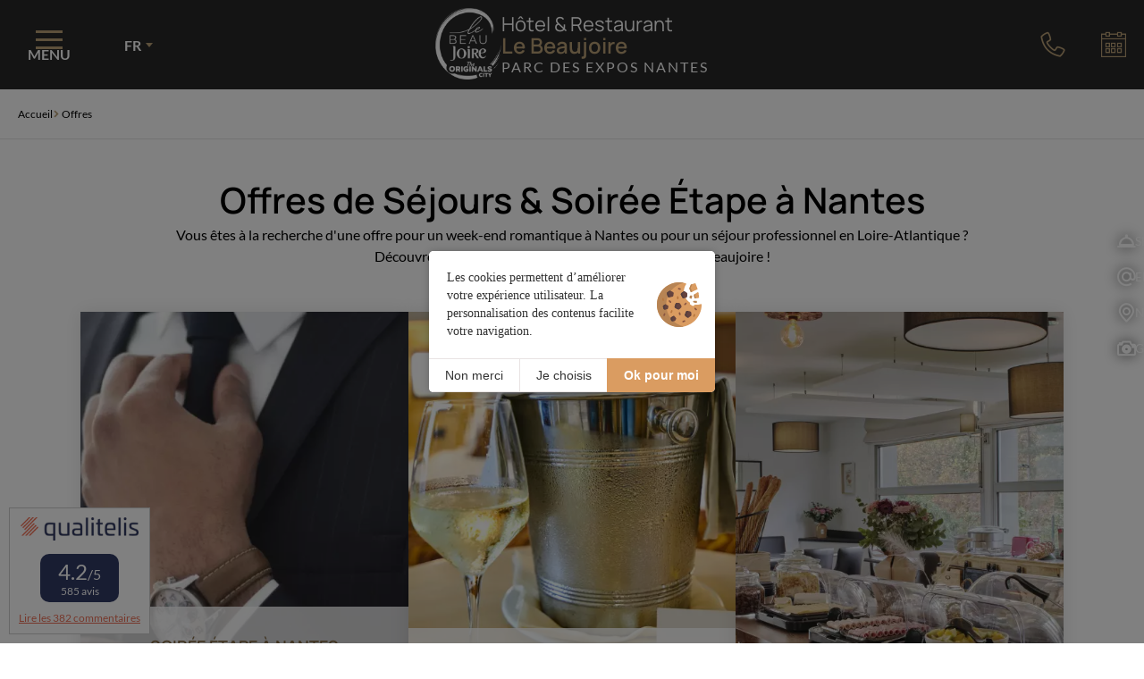

--- FILE ---
content_type: text/html; charset=UTF-8
request_url: https://www.beaujoire-hotel.com/sejour-a-nantes/offres-sejour-parc-expo?force_lang=fr
body_size: 6363
content:
<!DOCTYPE html>
<html lang="fr" prefix="og: http://ogp.me/ns#">
<head>

	<!-- TECHNICAL METAS -->
	<meta charset="utf-8">
	<meta http-equiv="Content-Type" content="text/html; charset=utf-8" />
	<meta name="viewport" content="width=device-width, initial-scale=1" >

	<!-- SEO METAS -->
	<title>Offres Séjour à Nantes & Soirée Étape | Hôtel Le Beaujoire</title>
	<meta name="description" content="Pour votre séjour à Nantes, profitez des offres spéciales du Beaujoire Hôtel à Nantes près du Parc Expos et du Stade La Beaujoire : soirée étape, demi-pension...">
	<meta name="keywords" content="">

	<link rel="canonical" href="https://www.beaujoire-hotel.com/sejour-a-nantes/offres-sejour-parc-expo"/>

							<link rel="alternate" href="https://www.beaujoire-hotel.com/sejour-a-nantes/offres-sejour-parc-expo" hreflang="x-default" />
										<link rel="alternate" href="https://www.beaujoire-hotel.com/sejour-a-nantes/offres-sejour-parc-expo" hreflang="fr" />
									<link rel="alternate" href="https://www.beaujoire-hotel.com/en/stay-in-nantes/all-inclusive-offers" hreflang="en" />
				
	
	<!-- RSS -->
	
	<!-- FAVICON -->
			<link rel="icon" type="image/png" href="https://www.beaujoire-hotel.com/public/images/favicon.png" />
	
	<!-- PRECONNECT -->
	<link rel="preconnect" href="https://cdn.juliana-multimedia.com">
	<link rel="preconnect" href="https://www.google-analytics.com">
	<link rel="preconnect" href="https://www.googletagmanager.com">
	<link rel="preconnect" href="https://fonts.gstatic.com">

	<!-- CSS -->
						<link rel="stylesheet" type="text/css" href="https://www.beaujoire-hotel.com/cache/css/offres.css" media="screen">
										<style>.header{display: flex;flex-direction: row;align-items: center;justify-content: center;float: left;width: 100%;height: 100px;background: var(--color-9);position: fixed;top: 0;left: 0;z-index: 10;transition: background .2s ease-in-out;}body[data-name="accueil"].top:not(.menu-opened) .header{background: transparent;}.header > *{display: flex;flex-direction: row;align-items: center;}.header_left{float: left;height: 100%;position: absolute;left: 0;top: 0;z-index: 2;}.header_center{float: left;height: 100%;position: relative;z-index: 1;}.header_right{float: left;height: 100%;position: absolute;right: 0;top: 0;z-index: 2;}.header_burger{display: flex;flex-direction: column;align-items: center;justify-content: center;gap: 10px;float: left;width: 110px;height: 100%;cursor: pointer;transition: .2s ease-in-out;}.header_burger.active,.header_burger:hover{background: var(--color-4);}.header_burger-icon{float: left;width: 30px;height: 21px;position: relative;}.header_burger-icon span{float: left;width: 100%;height: 3px;background: var(--color-4);position: absolute;left: 0;transition: all .3s ease-in-out;}.header_burger:hover .header_burger-icon span,.header_burger.active .header_burger-icon span{background: var(--color-2);}.header_burger-icon span:nth-child(1){top: 0;}.header_burger-icon span:nth-child(2){top: calc(50% - 1.5px);}.header_burger-icon span:nth-child(3){bottom: 0;}.header_burger.active .header_burger-icon span:nth-child(1){top: calc(50% - 1.5px);transform: rotate(45deg);}.header_burger.active .header_burger-icon span:nth-child(2){opacity: 0;}.header_burger.active .header_burger-icon span:nth-child(3){bottom: calc(50% - 1.5px);transform: rotate(-45deg);}.header_burger-label{float: left;line-height: 12px;color: var(--color-2);font-size: 16px;font-weight: 600;text-transform: uppercase;}.header_locales{display: flex;flex-direction: column;align-items: center;justify-content: center;float: left;width: 90px;height: 100%;}.header_sitename{display: flex;flex-direction: column;align-items: center;justify-content: center;}.header_sitename_content{display: flex;align-items: center;gap:10px;}.header_sitename_content_image{}.header_sitename_content_image img{height: 80px;}.header_sitename_content_text{display: flex;flex-direction: column;justify-content: flex-start;align-items: flex-start;}.header_sitename-activity{float: left;line-height: 20px;color: var(--color-2);font-family: var(--font-2);font-size: 22px;}.header_sitename-name{float: left;line-height: 28px;margin-bottom: 2px;color: var(--color-4);font-family: var(--font-2);font-size: 24px;font-weight: 600;}.header_sitename-baseline{float: left;line-height: 16px;color: var(--color-2);font-size: 16px;letter-spacing: 2px;text-transform: uppercase;}.header_buttons{display: flex;flex-direction: row;float: left;height: 100%;}.header_button{display: flex;flex-direction: column;align-items: center;justify-content: center;gap: 10px;float: left;height: 100%;padding: 0 20px;cursor: pointer;transition: background .2s ease-in-out;}.header_button:hover{background: var(--color-4);}.header_button-rate{float: left;line-height: 28px;color: var(--color-4);font-size: 24px;font-weight: bold;transition: color .2s ease-in-out;}.header_button:hover .header_button-rate{color: var(--color-2);}.header_button-icon{float: left;color: var(--color-4);font-size: 28px;transition: color .2s ease-in-out;}.header_button:hover .header_button-icon{color: var(--color-2);}.header_button-label{float: left;line-height: 16px;color: var(--color-2);font-size: 16px;font-weight: 600;text-align: center;text-transform: uppercase;}@media (max-width: 1400px) {.header_button:not([data-role="bestrate"]) .header_button-label{display: none;}}@media (max-width: 1024px) {.header{height: 80px;}.header_burger{width: 70px;}.header_burger-label{display: none}.header_locales{display: none;}.header_logo{display: none;}.header_sitename-activity{margin-bottom: 2px;line-height: 16px;font-size: 20px;}.header_sitename-name{line-height: 24px;margin-bottom: 5px;font-size: 24px;}.header_sitename-baseline{line-height: 14px;font-size: 14px;letter-spacing: 2px;}.header_button{width: 70px;padding: 0;}.header_button:not([data-role="booking"]){display: none;}.header_sitename_content_image img{width: 70px;display: none;}.header_sitename_content {display: block;}.header_sitename_content_text {align-items: center;}}@media (max-width: 480px) {.header_sitename-activity{font-size: 16px;}.header_sitename-name{font-size: 20px;}.header_sitename-baseline{font-size: 12px;letter-spacing: 1px;}}body.menu-opened{overflow: hidden;}.menu{float: left;height: 100%;width: 100%;position: fixed;left: -100%;top: 0;z-index: 9;opacity: 0;transition: opacity .3s ease-in-out;}.menu.active{left: 0;opacity: 1;}.menu_overlay{float: left;width: 100%;height: 100%;background: rgba(0, 0, 0, 0.3);position: absolute;left: 0;top: 0;z-index: 1;}.menu_scrollpane{float: left;width: 100%;max-width: 400px;height: calc(100% - 100px);margin-top: 100px;background: var(--color-2);position: absolute;top: 0;left: -400px;z-index: 2;overflow: auto;transition: left .3s ease-in-out;}.menu.active .menu_scrollpane{left: 0;}.menu_content{display: flex;flex-direction: column;align-items: center;gap: 40px;float: left;width: 100%;padding: 40px;position: relative;z-index: 1;}.menu_tools{display: flex;flex-direction: row;align-items: center;justify-content: center;float: left;}.menu_tools-buttons{display: flex;flex-direction: row;align-items: center;gap: 20px;float: left;width: 100%;}.menu_tools-button{display: flex;flex-direction: column;align-items: center;justify-content: center;float: left;height: 36px;width: 36px;background: var(--color-4);border-radius: 50%;transition: background .2s ease-in-out;}.menu_tools-button:hover{background: var(--color-3);}.menu_tools-button-icon{float: left;font-size: 18px;color: var(--color-2);}.menu_links{display: flex;flex-direction: column;align-items: center;gap: 10px;float: left;width: 100%;}.menu_link{float: left;width: 100%;line-height: 28px;color: var(--color-1);font-size: 18px;text-align: center;transition: color .2s ease-in-out;}.menu_link:hover,.menu_link.active{color: var(--color-4);}.menu_link.active{font-weight: bold;}.menu_networks{display: flex;flex-direction: row;align-items: center;justify-content: center;gap: 20px;float: left;}.menu_networks-title{flex-shrink: 0;float: left;margin-bottom: 3px;font-size: 16px;color: var(--color-1);}.menu_networks-buttons{display: flex;flex-direction: row;align-items: center;gap: 20px;float: left;width: 100%;}.menu_networks-button{display: flex;flex-direction: column;align-items: center;justify-content: center;float: left;height: 36px;width: 36px;background: var(--color-4);border-radius: 50%;transition: background .2s ease-in-out;}.menu_networks-button:hover{background: var(--color-3);}.menu_networks-button-icon{float: left;font-size: 18px;color: var(--color-2);}@media(max-width: 1024px) {.menu_scrollpane{height: calc(100% - 80px);margin-top: 80px;}.menu_content{padding: 40px 30px;}}@media(max-width: 480px) {.menu_scrollpane{max-width: none;}}.sidebar{float: left;width: 40px;position: fixed;top: 250px;right: 0;z-index: 6;}.sidebar_drawer{float: left;position: relative;transition: margin-left .3s ease-in-out;}.sidebar_drawer:hover{margin-left: -160px;}.sidebar_buttons{display: flex;flex-direction: column;float: left;width: 200px;position: relative;z-index: 1;transition: background .2s ease-in-out;}body:not(.top) .sidebar_buttons,.sidebar_drawer:hover .sidebar_buttons{background: var(--color-9);}.sidebar_button{display: flex;flex-direction: row;align-items: center;gap: 20px;float: left;width: 100%;line-height: 20px;padding: 10px;position: relative;z-index: 1;transition: background .2s ease-in-out;}.sidebar_button:hover{background: var(--color-4);}.sidebar_button-icon{float: left;width: 20px;height: 20px;color: var(--color-2);text-shadow: 0 0 15px rgba(0, 0, 0, 0.8);font-size: 20px;font-weight: bold;transition: text-shadow .2s ease-in-out;}.sidebar_button:hover .sidebar_button-icon{text-shadow: none;}.sidebar_button-label{float: left;line-height: 14px;color: var(--color-2);font-size: 14px;text-transform: uppercase;}@media (max-width: 1024px) {.sidebar{display: none}}.banner{float: left;width: 100%;position: relative;z-index: 5;}body:not([data-name="accueil"]) .banner{padding-top: 100px;}@media (max-width: 1024px) {body:not([data-name="accueil"]) .banner{padding-top: 80px;}}</style>
					

	<!-- OPEN GRAPH -->
	<meta property="og:locale" content="fr_FR" /><meta property="og:site_name" content="Hôtel Le Beaujoire" /><meta property="og:type" content="article" /><meta property="og:url" content="https://www.beaujoire-hotel.com/sejour-a-nantes/offres-sejour-parc-expo?force_lang=fr" /><meta property="og:title" content="Offres Séjour à Nantes & Soirée Étape | Hôtel Le Beaujoire" /><meta property="og:description" content="Pour votre séjour à Nantes, profitez des offres spéciales du Beaujoire Hôtel à Nantes près du Parc Expos et du Stade La Beaujoire : soirée étape, demi-pension..." /><meta property="og:image" content="https://www.beaujoire-hotel.com/public/images/opengraph-default.jpg" /><meta property="og:image:height" content="1000" /><meta property="og:image:width" content="1500" />	<meta name="twitter:card" content="summary_large_image" />

	<!-- LOADED BY JS -->

	<!-- Matomo Tag Manager -->
	<script>
		var _mtm = window._mtm = window._mtm || [];
		_mtm.push({'mtm.startTime': (new Date().getTime()), 'event': 'mtm.Start'});
		var d=document, g=d.createElement('script'), s=d.getElementsByTagName('script')[0];
		g.async=true; g.src='https://matomo.juliana-multimedia.com/js/container_6scBZFak.js'; s.parentNode.insertBefore(g,s);
	</script>
	<!-- End Matomo Tag Manager -->

</head>
<body data-name="offres">
	<div class="header">
	<div class="header_left">

        <div class="header_burger">
            <div class="header_burger-icon">
                <span></span>
                <span></span>
                <span></span>
            </div>
            <div class="header_burger-label">Menu</div>
        </div>

                    <div class="header_locales locales">
                <div class="locales-selected">
                    <div class="locales-selected-label">fr</div>
                    <div class="locales-selected-arrow iconCommon-arrow-full-down"></div>
                </div>
                <div class="locales-select">
                                                        <a href="https://www.beaujoire-hotel.com/en/stay-in-nantes/all-inclusive-offers?force_lang=en" class="locales-select-option">en</a>
                                                </div>
            </div>
        
	</div>
	<div class="header_center">

		<a href="https://www.beaujoire-hotel.com/" class="header_sitename">
			<div class="header_sitename_content">
				<div class="header_sitename_content_image">
					<img src="https://www.beaujoire-hotel.com/public/images/logos/Logo_LeBeauijoire_Blanc.png" alt="Hôtel Le Beaujoire"></div>
				<div class="header_sitename_content_text">
					<div class="header_sitename-activity">Hôtel & Restaurant</div>
					<div class="header_sitename-name">Le Beaujoire</div>
		            <div class="header_sitename-baseline">Parc des expos Nantes</div>
				</div>
			</div>
		</a>

	</div>
	<div class="header_right">

		<div class="header_buttons">
							<div class="header_button" data-role="bestrate" data-mode="auto">
					<div class="header_button-rate"></div>
					<div class="header_button-label">Meilleur tarif<br>garanti</div>
				</div>
						<a href="tel:0033240930001" class="header_button" data-role="telephone">
				<div class="header_button-icon iconCommon-telephone-thin"></div>
				<div class="header_button-label">+33 (0)2 40 93 00 01</div>
			</a>
            <a href="https://www.theoriginalshotels.com/hotels/hotel-le-beaujoire/book/dates-of-stay?languageid=3#/guestsandrooms" class="header_button" target="_blank" data-role="booking">
                <div class="header_button-icon iconSite-calendar"></div>
                <div class="header_button-label">Réserver</div>
            </a>
		</div>

	</div>
</div>
<div class="menu">
    <div class="menu_overlay close-menu"></div>
    <div class="menu_scrollpane">
        <div class="menu_content">

            <div class="menu_tools">
                <div class="menu_tools-buttons">
                    <a href="tel:0033240930001" class="menu_tools-button">
                        <div class="menu_tools-button-icon iconCommon-telephone"></div>
                    </a>
                    <a href="mailto:contact@beaujoire-hotel.com" class="menu_tools-button">
                        <div class="menu_tools-button-icon iconCommon-mail"></div>
                    </a>
                    <a href="https://www.beaujoire-hotel.com/hotel-parc-expo-nantes/acces-hotel-restaurant-beaujoire" class="menu_tools-button">
                        <div class="menu_tools-button-icon iconCommon-map"></div>
                    </a>
                </div>
            </div>

            <div class="menu_links">
                <a href="https://www.beaujoire-hotel.com/" class="menu_link ">
                    Accueil                </a>
                <a href="https://www.beaujoire-hotel.com/hotel-nantes/la-beaujoire" class="menu_link ">
                    Hôtel                </a>
                <a href="https://www.beaujoire-hotel.com/hotel-nantes/chambres-hotel-3-etoiles" class="menu_link ">
                    Chambres                </a>
                <a href="https://www.beaujoire-hotel.com/sejour-a-nantes/offres-sejour-parc-expo" class="menu_link active">
                    Offres                </a>
                <a href="https://www.beaujoire-hotel.com/restaurant-la-beaujoire-nantes/" class="menu_link ">
                    Restaurant                </a>
                <a href="https://www.beaujoire-hotel.com/seminaire-nantes/salle-de-reunion-la-beaujoire" class="menu_link ">
                    Séminaires                </a>
                <a href="https://www.beaujoire-hotel.com/accueil-groupe-nantes/voyage-organise" class="menu_link ">
                    Groupes                </a>
                <a href="https://www.beaujoire-hotel.com/hotel-restaurant-nantes/reservation-la-beaujoire" class="menu_link ">
                    Services                </a>
                <a href="https://www.beaujoire-hotel.com/hotel-parc-expo-nantes/photos-hotel-restaurant-beaujoire" class="menu_link ">
                    Galerie médias                </a>
                <a href="https://www.beaujoire-hotel.com/week-end-nantes/idees-vacances" class="menu_link ">
                    Nantes & sa région                </a>
                <a href="https://www.beaujoire-hotel.com/hotel-parc-expo-nantes/contacter-hotel-restaurant-beaujoire" class="menu_link ">
                    Contact                </a>
                <a href="https://www.beaujoire-hotel.com/hotel-parc-expo-nantes/avis-client-hotel-restaurant-beaujoire" class="menu_link ">
                    Avis clients                </a>
            </div>

                                    <div class="menu_networks">
                            <div class="menu_networks-title">Suivez-nous sur</div>
                            <div class="menu_networks-buttons">
                                                                    <a href="https://www.facebook.com/Le-Beaujoire-H%C3%B4tel-Restaurant-106132177430206/" target="_blank" rel=noopener class="menu_networks-button">
                                        <div class="menu_networks-button-icon iconNetworks-facebook"></div>
                                    </a>
                                                                                                    <a href="https://www.instagram.com/hotellebeaujoire/" target="_blank" rel=noopener class="menu_networks-button">
                                        <div class="menu_networks-button-icon iconNetworks-instagram"></div>
                                    </a>
                                                                                                                            </div>
                        </div>
                    
        </div>
    </div>
</div>
<div class="sidebar">
	<div class="sidebar_drawer">
		<div class="sidebar_buttons">
			<a
				href="https://www.beaujoire-hotel.com/hotel-restaurant-nantes/reservation-la-beaujoire"
				class="sidebar_button"
				aria-label="Services"
			>
				<div class="sidebar_button-icon iconSite-desk-bell"></div>
				<div class="sidebar_button-label">Services</div>
			</a>
			<a
				href="mailto:contact@beaujoire-hotel.com"
				class="sidebar_button"
				aria-label="contact@beaujoire-hotel.com"
			>
				<div class="sidebar_button-icon iconCommon-mail-thin"></div>
				<div class="sidebar_button-label">Email</div>
			</a>
			<a
				href="https://www.beaujoire-hotel.com/hotel-parc-expo-nantes/acces-hotel-restaurant-beaujoire"
				class="sidebar_button"
				aria-label="Nous situer"
			>
				<div class="sidebar_button-icon iconCommon-map-thin"></div>
				<div class="sidebar_button-label">Nous situer</div>
			</a>
			<a
				href="https://www.beaujoire-hotel.com/hotel-parc-expo-nantes/photos-hotel-restaurant-beaujoire"
				class="sidebar_button"
				aria-label="Galerie médias"
			>
				<div class="sidebar_button-icon iconCommon-photos-thin"></div>
				<div class="sidebar_button-label">Galerie médias</div>
			</a>
		</div>
	</div>
</div>
<div class="banner">
    </div>
<div class="content">

            <div class="content_components content_breadcrumb">
            	<div class="breadcrumb">
		<div class="breadcrumb_buttons">
		    <a href="https://www.beaujoire-hotel.com/" class="breadcrumb_button">							<div class="breadcrumb_button-icon iconCommon-arrow-right"></div>
															<div class="breadcrumb_button-label">
									Accueil								</div>
													</a><a href="https://www.beaujoire-hotel.com/sejour-a-nantes/offres-sejour-parc-expo" class="breadcrumb_button">							<div class="breadcrumb_button-icon iconCommon-arrow-right"></div>
															<div class="breadcrumb_button-label">
									Offres								</div>
													</a>		</div>
		<script type="application/ld+json">
			{"@context":"https:\/\/schema.org","@type":"BreadcrumbList","itemListElement":[{"@type":"ListItem","position":1,"name":"Accueil","item":"https:\/\/www.beaujoire-hotel.com\/"},{"@type":"ListItem","position":2,"name":"Offres","item":"https:\/\/www.beaujoire-hotel.com\/sejour-a-nantes\/offres-sejour-parc-expo"}]}		</script>
	</div>
        </div>
    
    
            <div class="content_components content_top">
            	<h1 class="title ">Offres de Séjours & Soirée Étape à Nantes</h1>
	<div class="text text_intro">
		Vous êtes à la recherche d'une offre pour un week-end romantique à Nantes ou pour un séjour professionnel en Loire-Atlantique ?<br>
Découvrez toutes les offres de votre hôtel 3 étoiles Le Beaujoire !	</div>
        </div>
    
    
    
            <div class="content_components content_bottom">
                        <div class="collection" data-theme="white">
                <div class="collection_items">
                                                    <a href="https://www.beaujoire-hotel.com/sejour-a-nantes/reservez-soiree-etape-a-nantes-1" class="collection_item">
                                                                                    <picture class="collection_item-image lazy" data-mode="cover">
                                                    <data-src media="(max-width: 480px)" srcset="https://www.beaujoire-hotel.com/bases/offre_image/moyenne/7/Soire-etape-Nantes-Beaujoire.jpg"></data-src>
                                                    <data-img src="https://www.beaujoire-hotel.com/bases/offre_image/moyenne/7/Soire-etape-Nantes-Beaujoire.jpg" alt="Offre soirée étape à Nantes | Hôtel Le Beaujoire près du Parc des Expositions de Nantes" title="Offre soirée étape à Nantes | Hôtel Le Beaujoire près du Parc des Expositions de Nantes"></data-img>
                                                                                                    </picture>
                                                                                <div class="collection_item-caption">
                                        <h2 class="collection_item-title">Soirée étape à Nantes</h2>
                                                                                    <div class="collection_item-rate">À partir de 100€</div>
                                                                                                                        <div class="collection_item-text">Au beaujoire hôtel on prend soin des professionnels ! </div>
                                    </div>
                                </a>
                                                            <a href="https://www.beaujoire-hotel.com/sejour-a-nantes/reservez-week-end-romantique-a-nantes-5" class="collection_item">
                                                                                    <picture class="collection_item-image lazy" data-mode="cover">
                                                    <data-src media="(max-width: 480px)" srcset="https://www.beaujoire-hotel.com/bases/offre_image/moyenne/26/Offre-weekend-romantique-Nantes-hotel-Le-Beaujoire.jpg"></data-src>
                                                    <data-img src="https://www.beaujoire-hotel.com/bases/offre_image/moyenne/26/Offre-weekend-romantique-Nantes-hotel-Le-Beaujoire.jpg" alt="Offre Week-end romantique à Nantes | Hôtel 3 étoiles Le Beaujoire" title="Offre Week-end romantique à Nantes | Hôtel 3 étoiles Le Beaujoire"></data-img>
                                                                                                    </picture>
                                                                                <div class="collection_item-caption">
                                        <h2 class="collection_item-title">Week-end romantique à Nantes</h2>
                                                                                    <div class="collection_item-rate">À partir de 114€</div>
                                                                                                                        <div class="collection_item-text">Réservez votre séjour en amoureux</div>
                                    </div>
                                </a>
                                                            <a href="https://www.beaujoire-hotel.com/sejour-a-nantes/reservez-offre-petit-dejeuner-inclus-6" class="collection_item">
                                                                                    <picture class="collection_item-image lazy" data-mode="cover">
                                                    <data-src media="(max-width: 480px)" srcset="https://www.beaujoire-hotel.com/bases/offre_image/moyenne/68/PETITDEJEUNER1.jpg"></data-src>
                                                    <data-img src="https://www.beaujoire-hotel.com/bases/offre_image/moyenne/68/PETITDEJEUNER1.jpg" alt="Offre petit-déjeuner inclus | Hôtel Le Beaujoire à Nantes" title="Offre petit-déjeuner inclus | Hôtel Le Beaujoire à Nantes"></data-img>
                                                                                                    </picture>
                                                                                <div class="collection_item-caption">
                                        <h2 class="collection_item-title">Offre petit-déjeuner inclus</h2>
                                                                                                                        <div class="collection_item-text">Découvrez notre offre</div>
                                    </div>
                                </a>
                                            </div>
            </div>
                </div>
    
    
</div>
<div class="info">
    <div class="info_narrow">
        <div class="info_column">

            <div class="info_logos">
                <div class="info_logo">
                    <a href="https://www.theoriginalshotels.com/hotels/hotel-le-beaujoire/" target="_blank" rel="nofollow">
                        <img src="https://www.beaujoire-hotel.com/public/images/logos/the-originals-white.svg" alt="The Originals" height="80">
                    </a>
                </div>
                <div class="info_logo">
                    <a href="https://www.theoriginalshotels.com/hotels/hotel-le-beaujoire/" target="_blank" rel="nofollow">
                        <img src="https://www.beaujoire-hotel.com/public/images/logos/Logo_LeBeauijoire_Blanc.png" alt="Hôtel Le Beaujoire" height="80">
                    </a>
                </div>
            </div>

        </div>
        <div class="info_column">

            <div class="info_contact">
                                    <h3 class="info_contact-sitename">
                        <div class="info_contact-sitename-activity">Hôtel & Restaurant</div>
                        <div class="info_contact-sitename-name">Le Beaujoire</div>
                    </h3>
                                <a href="https://www.beaujoire-hotel.com/hotel-parc-expo-nantes/acces-hotel-restaurant-beaujoire" class="info_contact-address">
                    15 rue des Pays de la Loire<br>
                    44300 Nantes                </a>
            </div>

        </div>
        <div class="info_column">

            <div class="info_buttons">
                <a
                    href="tel:0033240930001"
                    class="info_button"
                >
                    <div class="info_button-icon iconCommon-telephone"></div>
                    <div class="info_button-label">+33 (0)2 40 93 00 01</div>
                </a>
                                    <a
                        href="https://www.instagram.com/hotellebeaujoire/"
                        target="_blank"
                        rel="nofollow"
                        class="info_button"
                    >
                        <div class="info_button-icon iconNetworks-instagram"></div>
                        <div class="info_button-label">Instagram</div>
                    </a>
                                                    <a
                        href="https://www.facebook.com/Le-Beaujoire-H%C3%B4tel-Restaurant-106132177430206/"
                        target="_blank"
                        rel="nofollow"
                        class="info_button"
                    >
                        <div class="info_button-icon iconNetworks-facebook"></div>
                        <div class="info_button-label">Facebook</div>
                    </a>
                                                                                                <!--
                    <a
                        href="https://www.beaujoire-hotel.com/hotel-parc-expo-nantes/avis-client-hotel-restaurant-beaujoire"
                        class="info_button"
                    >
                        <div class="info_button-icon iconCommon-reviews-thin"></div>
                        <div class="info_button-label">Avis clients</div>
                    </a>
                -->
            </div>

        </div>
        <div class="info_column">

            <div class="info_featurings">
                <div class="info_featuring">
                    <img src="https://www.beaujoire-hotel.com/public/images/logos/accueil-velo.png" alt="Accueil Vélo à Nantes" class="info_featuring-logo">
                </div>
            </div>

        </div>
    </div>
</div>
<div class="footer">
    <div class="footer_links">
        <div class="footer_link tarteaucitronOpenPanel">Gestion des cookies</div>
        <a href="https://www.beaujoire-hotel.com/logis-hotel-nantes/cgv" class="footer_link">CGV</a>
        <a href="https://www.beaujoire-hotel.com/logis-hotel-nantes/mentions-legales" class="footer_link">Mentions légales</a>
        <a href="https://www.beaujoire-hotel.com/logis-hotel-nantes/plan-du-site" class="footer_link">Plan du site</a>
        <a href="https://www.juliana.fr" target="_blank" class="footer_link">© 2023 Juliana Web créateur</a>
    </div>
</div>
<div class="mobilebar">
    <a href="tel:0033240930001" class="mobilebar_button">
        <div class="mobilebar_button-icon iconCommon-telephone-thin"></div>
    </a>
    <a href="mailto:contact@beaujoire-hotel.com" class="mobilebar_button">
        <div class="mobilebar_button-icon iconCommon-mail-thin"></div>
    </a>
    <a href="https://www.beaujoire-hotel.com/hotel-parc-expo-nantes/acces-hotel-restaurant-beaujoire" class="mobilebar_button">
        <div class="mobilebar_button-icon iconCommon-map-thin"></div>
    </a>
            <div class="mobilebar_locales locales">
            <div class="locales-selected">
                <div class="locales-selected-label">fr</div>
                <div class="locales-selected-arrow iconCommon-arrow-full-down"></div>
            </div>
            <div class="locales-select">
                                                <a href="https://www.beaujoire-hotel.com/en/stay-in-nantes/all-inclusive-offers?force_lang=en" class="locales-select-option">en</a>
                                        </div>
        </div>
    </div>
<div class="rewind">
	<div class="rewind_icon iconCommon-arrow-up"></div>
</div>
<div class="qualitelisRating_wrap">
                <link rel="stylesheet" href="https://cdn.juliana-multimedia.com/api/qualitelis-rating/1.0/qualitelis-rating.css">

            <a href="https://www.beaujoire-hotel.com/hotel-parc-expo-nantes/avis-client-hotel-restaurant-beaujoire" class="qualitelisRating" data-url="http://www.qualitelis-survey.com/api/Comments/GetV2?Token=c5eb2668-cdf9-4769-a736-525a6f0eba5f&IdContractor=12926&Langue=fr">
                <img src="https://cdn.juliana-multimedia.com/api/qualitelis-rating/1.0/images/qualitelis.png" alt="Qualitelis" class="qualitelisRating_logo" width="189" height="37">
                <div class="qualitelisRating_content">
                    <div class="qualitelisRating_rate"><span>4.2</span>/5</div>
                    <div class="qualitelisRating_nbrates">585 avis</div>
                </div>
                                    <div class="qualitelisRating_link">Lire les 382 commentaires</div>
                            </a>
        </div>
<!-- jQuery -->
<script src="https://www.beaujoire-hotel.com/public/js/jquery-3.6.0.min.js"></script>

<!-- TarteAuCitron -->
<script type="text/javascript" src="https://cdn.juliana-multimedia.com/js/tarteaucitron/last/juliana-helper.js"></script>
<script type="text/javascript" src="https://cdn.juliana-multimedia.com/js/tarteaucitron/last/tarteaucitron.js"></script>
<script type="text/javascript">

	initTarteAuCitron({
		"locale" : "fr",
        "services" : {
            "googlemaps" : {
                "googlemapsKey" : "AIzaSyDez1GwQQVViFsr3CO31Hm5EaVe5fvQy6Q"
            },
            "googletagmanager" : {
                "googletagmanagerId" : "GTM-TJ4KFGG"
            }
        }
	});

</script>

<!-- Lazy Loading -->
<script type="text/javascript" src="//cdnjs.cloudflare.com/ajax/libs/jquery.lazy/1.7.9/jquery.lazy.min.js"></script>
<script type="text/javascript" src="//cdnjs.cloudflare.com/ajax/libs/jquery.lazy/1.7.9/jquery.lazy.plugins.min.js"></script>
<script>
    $(function(){
	   $(".lazy").lazy();
    });
</script>

<!-- ScrollToElement -->
<script src="https://cdn.juliana-multimedia.com/js/scrollToElement/scrollToElement.js"></script>

<!-- Datepicker -->
<script src="https://cdn.juliana-multimedia.com/js/bootstrap-datepicker/1.9.0/js/bootstrap-datepicker.min.js"></script>
<script src="https://cdn.juliana-multimedia.com/js/bootstrap-datepicker/1.9.0/locales/bootstrap-datepicker.fr.min.js"></script>

<!-- SocialShare -->
<script src="https://cdn.juliana-multimedia.com/js/socialShare/socialShare.js"></script>

<!-- Swiper -->
<script src="https://cdn.juliana-multimedia.com/js/swiper/6.7.5/swiper-bundle.min.js"></script>

<!-- Light Gallery -->
<script src="https://cdn.juliana-multimedia.com/js/light-gallery/2.5/lightgallery.min.js"></script>
<script src="https://cdn.juliana-multimedia.com/js/light-gallery/2.5/plugins/video/lg-video.min.js"></script>

<!-- scrollMagic -->
<script src="https://cdn.juliana-multimedia.com/js/scrollMagic/2.0.5/ScrollMagic.min.js"></script>
<script src="https://cdn.juliana-multimedia.com/js/scrollMagic/2.0.5/debug.addIndicators.min.js"></script>
<script src="https://cdn.juliana-multimedia.com/js/scrollMagic/2.0.5/TweenMax.min.js"></script>
<script src="https://cdn.juliana-multimedia.com/js/scrollMagic/2.0.5/animation.gsap.min.js"></script>
<script>
	$(function(){

		// Init ScrollMagic Controller for the window scroll container
		controller = new ScrollMagic.Controller();

	});
</script>

<!-- Isotope -->
<script src="https://cdn.juliana-multimedia.com/js/isotope/3.0.6/isotope.pkgd.min.js"></script>
<script src="https://cdn.juliana-multimedia.com/js/isotope/3.0.6/packery-mode.pkgd.min.js"></script>

<!-- Common -->
<script>

	$(function(){

		$(window).on("scroll", function(){

    		if ($(window).scrollTop() == 0) {
    			$("body").addClass("top");
    		} else {
				$("body").removeClass("top");
    		}

		}).trigger("scroll");

		$(".locales").click(function(){
			if ($(this).hasClass("active")) {
				$(this).find(".locales-select").stop().slideUp(300);
				$(this).removeClass("active");
			} else {
				$(this).find(".locales-select").stop().slideDown(300);
				$(this).addClass("active");
			}
		});

	});

</script>

	<script type="text/javascript" src="https://www.beaujoire-hotel.com/public/templates/sections/menu/menu.js"></script>
	<script type="text/javascript" src="https://www.beaujoire-hotel.com/public/templates/sections/banner/banner.js"></script>
	<script type="text/javascript" src="https://www.beaujoire-hotel.com/public/templates/components/collection/collection.js"></script>
	<script type="text/javascript" src="https://www.beaujoire-hotel.com/public/templates/sections/rewind/rewind.js"></script>


<!-- Comparateur de tarif -->
<script src="https://bestrates.juliana-multimedia.com/widget/1.0/js/julianaBestrates.js" type="text/javascript"></script>
<script type="text/javascript">

    if ($('.header_button[data-role="bestrate"]').attr("data-mode") == "auto") {

        $(".customPanelBestrate_rate").closest(".panel_section").hide();

        $(document).on("julianaBestrates", function(){

            if (document.julianaBestrates.success == true && document.julianaBestrates.bestrates.official && $(".julianaBestrates").is(":visible")) {

                var official_bestrate = document.julianaBestrates.bestrates.official + "";

                if (official_bestrate.includes(".")) {

                    official_bestrate_parts = official_bestrate.split(".");
                    if (official_bestrate_parts[1].length == 1) {
                        official_bestrate_parts[1] += "0";
                    }

                    official_bestrate = official_bestrate_parts[0] + "." + official_bestrate_parts[1];

                }

                official_bestrate = official_bestrate.replace(".", ",");

                $(".header_button[data-role=bestrate] .header_button-rate").html(official_bestrate + " €");

                $(".customPanelBestrate_source-rate").html(official_bestrate + " €");
                $(".customPanelBestrate_source-rate").closest(".panel_section").show();

            } else {

                $('.header_button[data-role="bestrate"]').hide();

            }

        });

    }

    window.onload = julianaBestrates({
        hotel_id: 1518,
        hotel_token: "d2ee56f929dbe1e9fb42e4abf85ffba5c440e07b",
        lang: "fr",
        main_bg_color: "#ffffff",
        main_text_color: "#000000",
        official_bg_color: "#b89e75",
        official_text_color: "#ffffff",
        position_from_bottom: "90px"
    });

</script>
</body>
</html>


--- FILE ---
content_type: text/html; charset=UTF-8
request_url: https://bestrates.juliana-multimedia.com/widget/1.0/
body_size: 316
content:
{"api_response":{"success":true,"bestrates":{"official":"","otas":[]},"official_url":"https:\/\/reservations.theoriginalshotels.com\/9880859?dateIn=01\/21\/2026&dateOut=01\/22\/2026&rooms=1&adults=1&children=0&languageId=3","official_url_today":"https:\/\/reservations.theoriginalshotels.com\/9880859?dateIn=01\/21\/2026&dateOut=01\/22\/2026&rooms=1&adults=1&children=0&languageId=3","display_mode":"2","updated":1768977231,"debug":[],"bestrates_fyi":{"official":"","otas":[]},"official_is_bestrate":true,"search":{"checkin_timestamp":1768993955,"nb_nights":1,"nb_adults":1}},"widget_html":"","widget_css_link":"https:\/\/bestrates.juliana-multimedia.com\/widget\/1.0\/css\/julianaBestrates.css?v=18012023","widget_css_overrides":"                            <style>\n                                                                    .julianaBestrates{\n                                        bottom: 90px;\n                                    }\n                                    .julianaBestrates_opener{\n                                        bottom: 0;\n                                    }\n                                    .julianaBestrates_panel{\n                                        bottom: 0;\n                                    }\n                                                                .julianaBestrates_panel{\n                                    background-color: #ffffff;\n                                    color: #000000;\n                                }\n                                .julianaBestrates_official,\n                                .julianaBestrates_official:hover,\n                                .julianaBestrates_date,\n                                .julianaBestrates_opener{\n                                    background-color: #b89e75;\n                                    color: #ffffff;\n                                }\n                                .julianaBestrates_otherdates{\n                                    color: #000000;\n                                }\n                            <\/style>\n                        ","debug":""}

--- FILE ---
content_type: text/javascript
request_url: https://cdn.juliana-multimedia.com/js/tarteaucitron/last/juliana-helper.js
body_size: 1446
content:
/*

	Options par défaut de Tarte Au Citron :

		privacyUrl 				("") 					Privacy policy url
		bodyPosition 			("bottom") 				Or top to bring it as first element for accessibility
		hashtag 				("#tarteaucitron") 		Open the panel with this hashtag
		cookieName 				("tarteaucitron") 		Cookie name
		orientation 			("middle") 				Banner position (top - bottom - middle - popup)
		groupServices 			(false) 				Services by category
		showDetailsOnClick 		(true) 					Click to expand the description
		serviceDefaultState 	("wait") 				Default state (true - wait - false)
		showAlertSmall 			(false) 				Show the small banner on bottom right
		cookieslist 			(false) 				The cookie list
		showIcon 				(true) 					Show cookie icon to manage cookies
		iconPosition 			("BottomRight") 		Position of the icon between BottomRight, BottomLeft, TopRight and TopLeft
		adblocker 				(false) 				Show a Warning if an adblocker is detected
		DenyAllCta 				(true) 					Show the deny all button
		AcceptAllCta 			(true) 					Show the accept all button when highPrivacy on
		highPrivacy 			(true) 					HIGHLY RECOMMANDED Disable auto consent
		alwaysNeedConsent 		(false) 				Ask the consent for "Privacy by design" services
		handleBrowserDNTRequest (false) 				If Do Not Track == 1, disallow all
		removeCredit 			(false) 				Remove credit link
		moreInfoLink 			(true) 					Show more info link
		useExternalCss 			(false) 				If false, the tarteaucitron.css file will be loaded
		useExternalJs 			(false) 				If false, the tarteaucitron.services.js file will be loaded
		readmoreLink 			("")					Change the default readmore link pointing to tarteaucitron.io
		mandatory 				(true) 					Show a message about mandatory cookies
		mandatoryCta 			(true) 					Show the disabled accept button when mandatory on
		googleConsentMode 		(true) 					Enable Google Consent Mode v2 for Google ads and GA4
		partnersList 			(false) 				Details the number of partners on the popup and middle banner

		iconSrc 				("")					Optional: URL or base64 encoded image
		cookieDomain 			("") 					Optional: Shared cookie for subdomain website (ex: "".my-multisite-domaine.fr")
		customCloserId 			("") 					Optional: Custom element ID used to open the panel

*/

function initTarteAuCitron(config)
{

	// DEFAULT CONFIG

		var config_default = {
			"locale" : "fr",
			"tac_options" : {
				"privacyUrl"				: "",
				"bodyPosition"				: "bottom",
				"hashtag"					: '#tarteaucitron',
				"cookieName"				: 'tarteaucitron',
				"orientation"				: "middle",
				"groupServices"				: false,
				"showDetailsOnClick"		: true,
				"serviceDefaultState"		: "wait",
				"showAlertSmall"			: false,
				"cookieslist"				: false,
				"showIcon"					: false,
				"iconPosition"				: "BottomRight",
				"adblocker"					: false,
				"DenyAllCta"				: true,
				"AcceptAllCta"				: true,
				"highPrivacy"				: true,
				"alwaysNeedConsent"			: false,
				"handleBrowserDNTRequest"	: false,
				"removeCredit"				: true,
				"moreInfoLink"				: false,
				"useExternalCss"			: false,
				"useExternalJs"				: false,
				"readmoreLink"				: "",
				"mandatory"					: false,
				"mandatoryCta"				: true,
				"googleConsentMode"			: true,
				"partnersList"				: false,
			},
			"texts" : {
				"middleBarHead"				: ""
			},
			"services" : {
				"googlemaps" 		: {
					"googlemapsKey"			: "",
					"mapscallback"			: "initializeGMaps",
					"googlemapsLibraries"	: ""
				},
				"googletagmanager"	: {
					"googletagmanagerId"	: ""
				},
				"analytics"			: {
					"analyticsUa"			: "",
					"analyticsMore" 		: function () {}, /* optionnal ga.push() */
					"analyticsUaCreate" 	: {}, /* optionnal create configuration */
					"analyticsAnonymizeIp" 	: true,
					"analyticsPageView" 	: {}, /* optionnal pageview configuration */
					"analyticsMore" 		: function () {}, /* optionnal ga.push() */
				}
			}
		};


	// TAC OPTIONS

		if (config.tac_options) {
			config.tac_options = {...config_default.tac_options, ...config.tac_options};
		} else {
			config.tac_options = config_default.tac_options;
		}


	// LOCALE

		tarteaucitronForceLanguage = config.locale;


	// CUSTOM TEXTS

		if (config.texts) {
			config.texts = {...config_default.texts, ...config.texts};
		} else {
			config.texts = config_default.texts;
		}

		tarteaucitronCustomText = config.texts;


	// INITIALISATION

		tarteaucitron.init(config.tac_options);


	// SERVICES

		// GOOGLE CONSENT MODE

		(tarteaucitron.job = tarteaucitron.job || []).push('gcmadstorage');
		(tarteaucitron.job = tarteaucitron.job || []).push('gcmadsuserdata');
		(tarteaucitron.job = tarteaucitron.job || []).push('gcmanalyticsstorage');
		(tarteaucitron.job = tarteaucitron.job || []).push('gcmfunctionality');
		(tarteaucitron.job = tarteaucitron.job || []).push('gcmpersonalization');
		(tarteaucitron.job = tarteaucitron.job || []).push('gcmsecurity');

		// GOOGLE MAPS
		if (config.services.googlemaps) {

			var googlemaps_config = {...config_default.services.googlemaps, ...config.services.googlemaps};

			if (googlemaps_config.googlemapsKey != '') {

				tarteaucitron.user = {...tarteaucitron.user, ...googlemaps_config};
				(tarteaucitron.job = tarteaucitron.job || []).push('googlemaps');

				// Si la fonction de callback n'existe pas, on la crée
				window.addEventListener('DOMContentLoaded', function() {
					if (typeof window[tarteaucitron.user.mapscallback] !== 'function') {
						window[tarteaucitron.user.mapscallback] = function() {}
					}
				});

			}

		}

		// GOOGLE TAG MANAGER
		if (config.services.googletagmanager) {

			var googletagmanager_config = {...config_default.services.googletagmanager, ...config.services.googletagmanager};

			if (googletagmanager_config.googletagmanagerId != '') {

				tarteaucitron.user = {...tarteaucitron.user, ...googletagmanager_config};
				(tarteaucitron.job = tarteaucitron.job || []).push('googletagmanager');

			}

		}

		//GOOGLE ANALYTICS
		if (config.services.analytics) {

			var googleanalytics_config = {...config_default.services.analytics, ...config.services.analytics};

			if (googleanalytics_config.analyticsUa) {

				tarteaucitron.user.analyticsUa = googleanalytics_config.analyticsUa;
				tarteaucitron.user.analyticsMore = function () {
					ga('require', 'linker');
					ga('linker:autoLink', [
						'theoriginalshotels.com',
						'reservit.com',
						'premium.logishotels.com',
						'bestwestern.fr'
					], false, true);
				};
				(tarteaucitron.job = tarteaucitron.job || []).push('analytics');

			}

		}


}


--- FILE ---
content_type: application/javascript
request_url: https://www.beaujoire-hotel.com/public/templates/sections/menu/menu.js
body_size: -253
content:
$(function(){

	function openMenu(){
		$(".header_burger").addClass("active");
		$(".menu").addClass("active");
		$("body").addClass("menu-opened");
	}

	function closeMenu(){
		$(".header_burger").removeClass("active");
		$(".menu").removeClass("active");
		$("body").removeClass("menu-opened");
	}

	$(".open-menu").click(function(){
		openMenu();
	});

	$(".close-menu").click(function(){
		closeMenu();
	});

	$(".header_burger").click(
		function(){
			if ($(".menu").hasClass("active")) {
				closeMenu();
			} else {
				openMenu();
			}
		}
	);

});

--- FILE ---
content_type: application/javascript
request_url: https://www.beaujoire-hotel.com/public/templates/components/collection/collection.js
body_size: -130
content:
$(function(){

	// Animations

	$(".collection_item").each(function(){

		var item_contents = $(this).find(".collection_item-caption > *");

		var delay = $(this).offset().left / ($(window).width() * 2);

		var tl = new TimelineMax();

		tl.from($(this), 0.5, {autoAlpha: 0, y: -30, delay: delay, ease: Power1.easeInOut}, "0");

		item_contents.each(function(){
			tl.from($(this), 0.5, {autoAlpha: 0, y: -30, ease: Power1.easeInOut}, "-=0.4");
		});

		var scene = new ScrollMagic.Scene({
			triggerElement	: this,
			reverse			: false,
			triggerHook		: 0.8
		})
		.setTween(tl)
		.addTo(controller);

	});

});